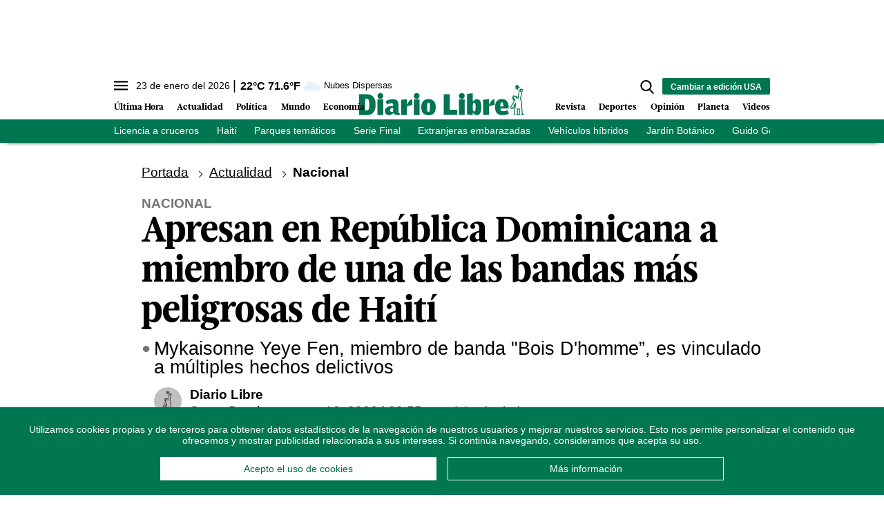

--- FILE ---
content_type: text/html; charset=utf-8
request_url: https://www.diariolibre.com/ctrlheaderclima
body_size: 563
content:
<!--blob 01/23/2026 11:06:32.847 p. m.  --><!--publishThread: 02:51:32.315 AM  --><p class="text-md align-middle mr-1 hidden md:inline"><span id="fechaactual12123123">23 de enero del 2026</span></p><div class="service clima-service hidden md:inline"><span class="temp align-middle"><span id="temperaturaactual">22</span><super>&deg;C</super> <span id="temperaturaactual"> 71.6</span><super>&deg;F</super></span><div class="overflow-hidden inline mx-1"><img src="https://resources.diariolibre.com/images/clima-iconos/03n.png" alt="Santo Domingo - 21.8&deg;C" title="Santo Domingo - 21.8&deg;C" width="26" height="26" class="inline"></div><span class="descripcion inline-block"><span id="descripcionclimaactual" style="text-transform: capitalize;">nubes dispersas</span></span></div>

--- FILE ---
content_type: text/html; charset=utf-8
request_url: https://www.google.com/recaptcha/api2/aframe
body_size: 266
content:
<!DOCTYPE HTML><html><head><meta http-equiv="content-type" content="text/html; charset=UTF-8"></head><body><script nonce="7HaEpKNa1hE70ALZ13qzsw">/** Anti-fraud and anti-abuse applications only. See google.com/recaptcha */ try{var clients={'sodar':'https://pagead2.googlesyndication.com/pagead/sodar?'};window.addEventListener("message",function(a){try{if(a.source===window.parent){var b=JSON.parse(a.data);var c=clients[b['id']];if(c){var d=document.createElement('img');d.src=c+b['params']+'&rc='+(localStorage.getItem("rc::a")?sessionStorage.getItem("rc::b"):"");window.document.body.appendChild(d);sessionStorage.setItem("rc::e",parseInt(sessionStorage.getItem("rc::e")||0)+1);localStorage.setItem("rc::h",'1769224815619');}}}catch(b){}});window.parent.postMessage("_grecaptcha_ready", "*");}catch(b){}</script></body></html>

--- FILE ---
content_type: image/svg+xml
request_url: https://resources.diariolibre.com/images/mail-midl.svg
body_size: 712
content:
<?xml version="1.0" encoding="utf-8"?>
<!-- Generator: Adobe Illustrator 25.2.3, SVG Export Plug-In . SVG Version: 6.00 Build 0)  -->
<svg version="1.1" id="Layer_1" xmlns="http://www.w3.org/2000/svg" xmlns:xlink="http://www.w3.org/1999/xlink" x="0px" y="0px"
	 viewBox="0 0 150 150" style="enable-background:new 0 0 150 150;" xml:space="preserve">
<style type="text/css">
	.st0{fill:#BDBDBD;}
</style>
<g>
	<g>
		<g>
			<polygon class="st0" points="98.5,75.9 146.7,106.5 146.7,43.9 			"/>
		</g>
	</g>
	<g>
		<g>
			<polygon class="st0" points="3.3,43.9 3.3,106.5 51.5,75.9 			"/>
		</g>
	</g>
	<g>
		<g>
			<path class="st0" d="M137.8,25.7H12.2c-4.6,0-8.1,3.3-8.7,7.7L75,80.5l71.5-47.2C145.9,29.2,142.3,25.7,137.8,25.7z"/>
		</g>
	</g>
	<g>
		<g>
			<path class="st0" d="M90.2,81.3l-12.7,8.3c-0.8,0.4-1.7,0.8-2.5,0.8c-0.8,0-1.7-0.2-2.5-0.8l-12.7-8.3L3.5,116.9
				c0.6,4.4,4.2,7.5,8.7,7.5H138c4.4,0,7.9-3.3,8.7-7.5L90.2,81.3z"/>
		</g>
	</g>
</g>
</svg>


--- FILE ---
content_type: application/javascript; charset=utf-8
request_url: https://fundingchoicesmessages.google.com/f/AGSKWxVwKGOuXlt_hp3FbyO78bpB5zCw4AwOJ3n5oI7Rk4Uporso3gRtBciQeiF9YXwTgg3_Mr9UgTjAun7tBfa__fdEr7t8tyMI7BXC-UoOm7RVj_10ySkFHE9ubMbGeB4luycSSYaRYeS84J5OGQ2jdhaUSAOaIEa8S7GWnqcB95jWYWTwoIUlBOzPCHzP/_/curlad./scripts/zanox-/ads-inside-/imgAdITN.-ad-limits.
body_size: -1289
content:
window['f5fd1183-0369-41b0-8db5-988a50537e18'] = true;